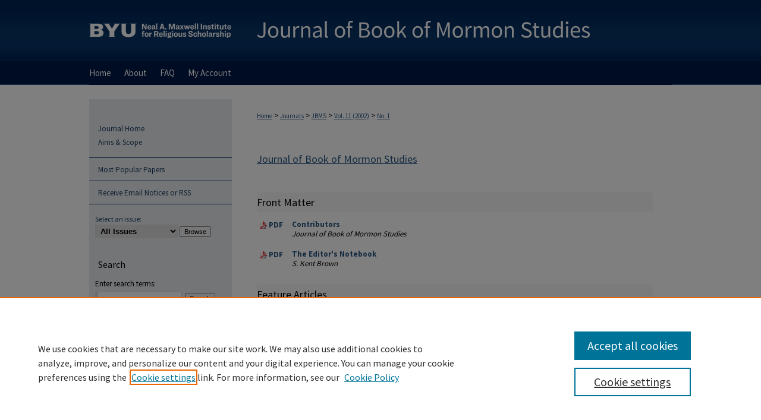

--- FILE ---
content_type: text/html; charset=UTF-8
request_url: https://scholarsarchive.byu.edu/jbms/vol11/iss1/
body_size: 6668
content:

<!DOCTYPE html>
<html lang="en">
<head><!-- inj yui3-seed: --><script type='text/javascript' src='//cdnjs.cloudflare.com/ajax/libs/yui/3.6.0/yui/yui-min.js'></script><script type='text/javascript' src='//ajax.googleapis.com/ajax/libs/jquery/1.10.2/jquery.min.js'></script><!-- Adobe Analytics --><script type='text/javascript' src='https://assets.adobedtm.com/4a848ae9611a/d0e96722185b/launch-d525bb0064d8.min.js'></script><script type='text/javascript' src=/assets/nr_browser_production.js></script>

<!-- def.1 -->
<meta charset="utf-8">
<meta name="viewport" content="width=device-width">
<title>
Journal of Book of Mormon Studies | Vol 11 | No. 1
</title>




<!-- sh.1 -->
<link rel="stylesheet" href="/jbms/ir-journal-style.css" type="text/css" media="screen">
<link rel="alternate" type="application/rss+xml" title="Journal of Book of Mormon Studies Newsfeed" href="/jbms/recent.rss">
<link rel="shortcut icon" href="/favicon.ico" type="image/x-icon">

<link type="text/css" rel="stylesheet" href="/assets/floatbox/floatbox.css">
<script type="text/javascript" src="/assets/jsUtilities.js"></script>
<script type="text/javascript" src="/assets/footnoteLinks.js"></script>
<link rel="stylesheet" href="/ir-print.css" type="text/css" media="print">
<!--[if IE]>
<link rel="stylesheet" href="/ir-ie.css" type="text/css" media="screen">
<![endif]-->
<!-- end sh.1 -->




<script type="text/javascript">var pageData = {"page":{"environment":"prod","productName":"bpdg","language":"en","name":"ir_journal:volume:issue","businessUnit":"els:rp:st"},"visitor":{}};</script>

</head>
<body >
<!-- FILE /srv/sequoia/main/data/assets/site/ir_journal/header.pregen -->
	<!-- FILE: /srv/sequoia/main/data/assets/site/ir_journal/header_inherit.inc --><div id="jbms">
	
    		<!-- FILE: /srv/sequoia/main/data/scholarsarchive.byu.edu/assets/header.pregen --><!-- This is the mobile navbar file. Do not delete or move from the top of header.pregen -->
<!-- FILE: /srv/sequoia/main/data/assets/site/mobile_nav.inc --><!--[if !IE]>-->
<script src="/assets/scripts/dc-mobile/dc-responsive-nav.js"></script>

<header id="mobile-nav" class="nav-down device-fixed-height" style="visibility: hidden;">
  
  
  <nav class="nav-collapse">
    <ul>
      <li class="menu-item active device-fixed-width"><a href="https://scholarsarchive.byu.edu" title="Home" data-scroll >Home</a></li>
      <li class="menu-item device-fixed-width"><a href="https://scholarsarchive.byu.edu/do/search/advanced/" title="Search" data-scroll ><i class="icon-search"></i> Search</a></li>
      <li class="menu-item device-fixed-width"><a href="https://scholarsarchive.byu.edu/communities.html" title="Browse" data-scroll >Browse Collections</a></li>
      <li class="menu-item device-fixed-width"><a href="/cgi/myaccount.cgi?context=" title="My Account" data-scroll >My Account</a></li>
      <li class="menu-item device-fixed-width"><a href="https://scholarsarchive.byu.edu/about.html" title="About" data-scroll >About</a></li>
      <li class="menu-item device-fixed-width"><a href="https://network.bepress.com" title="Digital Commons Network" data-scroll ><img width="16" height="16" alt="DC Network" style="vertical-align:top;" src="/assets/md5images/8e240588cf8cd3a028768d4294acd7d3.png"> Digital Commons Network™</a></li>
    </ul>
  </nav>
</header>

<script src="/assets/scripts/dc-mobile/dc-mobile-nav.js"></script>
<!--<![endif]-->
<!-- FILE: /srv/sequoia/main/data/scholarsarchive.byu.edu/assets/header.pregen (cont) -->
<div id="byu">
<div id="container"><a href="#main" class="skiplink" accesskey="2" >Skip to main content</a>

<div id="header">
<!-- FILE: /srv/sequoia/main/data/assets/site/ir_logo.inc -->








	<div id="logo">
		<a href="http://home.byu.edu/home/" title="Brigham Young University" >
			<img alt="BYU ScholarsArchive" border="0" width='240' height='103' src="/assets/md5images/adbf4a60a40023cf13aa64e5bb0b559a.png">
		</a>
	</div>




<!-- FILE: /srv/sequoia/main/data/scholarsarchive.byu.edu/assets/header.pregen (cont) -->
<div id="pagetitle">

<h1><a href="https://scholarsarchive.byu.edu" title="BYU ScholarsArchive" >BYU ScholarsArchive</a></h1>
</div>
</div><div id="navigation"><!-- FILE: /srv/sequoia/main/data/assets/site/ir_navigation.inc --><div id="tabs" role="navigation" aria-label="Main"><ul><li id="tabone"><a href="https://scholarsarchive.byu.edu" title="Home" ><span>Home</span></a></li><li id="tabtwo"><a href="https://scholarsarchive.byu.edu/about.html" title="About" ><span>About</span></a></li><li id="tabthree"><a href="https://scholarsarchive.byu.edu/faq.html" title="FAQ" ><span>FAQ</span></a></li><li id="tabfour"><a href="https://scholarsarchive.byu.edu/cgi/myaccount.cgi?context=" title="My Account" ><span>My Account</span></a></li></ul></div>


<!-- FILE: /srv/sequoia/main/data/scholarsarchive.byu.edu/assets/header.pregen (cont) --></div>



<div id="wrapper">
<div id="content">
<div id="main" class="text">
<!-- FILE: /srv/sequoia/main/data/assets/site/ir_journal/header_inherit.inc (cont) -->
    

<!-- FILE: /srv/sequoia/main/data/assets/site/ir_journal/ir_breadcrumb.inc -->
	<ul id="pager">
		<li>&nbsp;</li>
		 
		<li>&nbsp;</li> 
		
	</ul>

<div class="crumbs" role="navigation" aria-label="Breadcrumb">
	<p>
		

		
		
		
			<a href="https://scholarsarchive.byu.edu" class="ignore" >Home</a>
		
		
		
		
		
		
		
		
		 <span aria-hidden="true">&gt;</span> 
			<a href="https://scholarsarchive.byu.edu/journals" class="ignore" >Journals</a>
		
		
		
		
		
		 <span aria-hidden="true">&gt;</span> 
			<a href="https://scholarsarchive.byu.edu/jbms" class="ignore" >JBMS</a>
		
		
		
		 <span aria-hidden="true">&gt;</span> 
			<a href="https://scholarsarchive.byu.edu/jbms/vol11" class="ignore" >Vol. 11 (2002)</a>
		
		
		
		
		
		
		 <span aria-hidden="true">&gt;</span> 
			<a href="https://scholarsarchive.byu.edu/jbms/vol11/iss1" class="ignore" >No. 1</a>
		
		
		
		
		
	</p>
</div>

<div class="clear">&nbsp;</div>
<!-- FILE: /srv/sequoia/main/data/assets/site/ir_journal/header_inherit.inc (cont) -->


	<!-- FILE: /srv/sequoia/main/data/assets/site/ir_journal/journal_title_inherit.inc -->
<h1 class="inherit-title">
	<a href="https://scholarsarchive.byu.edu/jbms" title="Journal of Book of Mormon Studies" >
			Journal of Book of Mormon Studies
	</a>
</h1>
<!-- FILE: /srv/sequoia/main/data/assets/site/ir_journal/header_inherit.inc (cont) -->



	<!-- FILE: /srv/sequoia/main/data/assets/site/ir_journal/volume/issue/ir_journal_logo.inc -->





 





<!-- FILE: /srv/sequoia/main/data/assets/site/ir_journal/header_inherit.inc (cont) -->
<!-- FILE: /srv/sequoia/main/data/assets/site/ir_journal/header.pregen (cont) -->


<script type="text/javascript" src="/assets/floatbox/floatbox.js"></script>
		<!-- FILE: /srv/sequoia/main/data/assets/site/ir_journal/volume/issue/issue_introduction.inc -->
<!-- FILE: /srv/sequoia/main/data/assets/site/ir_journal/volume/issue/index.html (cont) -->
		<div class="article-list">
			<!-- FILE: /srv/sequoia/main/data/assets/site/ir_journal/volume/issue/issue.inc -->
<h2 id="frontmatter">Front Matter</h2>
<!-- FILE: /srv/sequoia/main/data/assets/site/can_pick_format.inc --><!-- FILE: /srv/sequoia/main/data/assets/site/ir_download_link.inc -->
<!-- FILE: /srv/sequoia/main/data/assets/site/can_pick_format.inc (cont) -->
<div class="doc">
		<p class="pdf"><a href="https://scholarsarchive.byu.edu/cgi/viewcontent.cgi?article=1335&amp;context=jbms" target="_blank" title="Download PDF of Contributors (103&nbsp;KB)" aria-label="Download PDF of Contributors (103&nbsp;KB)" >PDF</a></p>
		<p><a href="https://scholarsarchive.byu.edu/jbms/vol11/iss1/1" >Contributors</a><br><span class="auth">Journal of Book of Mormon Studies</span></p>
</div>
<!-- FILE: /srv/sequoia/main/data/assets/site/ir_journal/volume/issue/issue.inc (cont) -->
<!-- FILE: /srv/sequoia/main/data/assets/site/can_pick_format.inc --><!-- FILE: /srv/sequoia/main/data/assets/site/ir_download_link.inc -->
<!-- FILE: /srv/sequoia/main/data/assets/site/can_pick_format.inc (cont) -->
<div class="doc">
		<p class="pdf"><a href="https://scholarsarchive.byu.edu/cgi/viewcontent.cgi?article=1336&amp;context=jbms" target="_blank" title="Download PDF of The Editor&#039;s Notebook (150&nbsp;KB)" aria-label="Download PDF of The Editor&#039;s Notebook (150&nbsp;KB)" >PDF</a></p>
		<p><a href="https://scholarsarchive.byu.edu/jbms/vol11/iss1/2" >The Editor's Notebook</a><br><span class="auth">S. Kent Brown</span></p>
</div>
<!-- FILE: /srv/sequoia/main/data/assets/site/ir_journal/volume/issue/issue.inc (cont) -->
<h2 id="featurearticle">Feature Articles</h2>
<!-- FILE: /srv/sequoia/main/data/assets/site/can_pick_format.inc --><!-- FILE: /srv/sequoia/main/data/assets/site/ir_download_link.inc -->
<!-- FILE: /srv/sequoia/main/data/assets/site/can_pick_format.inc (cont) -->
<div class="doc">
		<p class="pdf"><a href="https://scholarsarchive.byu.edu/cgi/viewcontent.cgi?article=1337&amp;context=jbms" target="_blank" title="Download PDF of Quetzalcoatl, the Maya Maize God, and Jesus Christ (628&nbsp;KB)" aria-label="Download PDF of Quetzalcoatl, the Maya Maize God, and Jesus Christ (628&nbsp;KB)" >PDF</a></p>
		<p><a href="https://scholarsarchive.byu.edu/jbms/vol11/iss1/3" >Quetzalcoatl, the Maya Maize God, and Jesus Christ</a><br><span class="auth">Diane E. Wirth</span></p>
</div>
<!-- FILE: /srv/sequoia/main/data/assets/site/ir_journal/volume/issue/issue.inc (cont) -->
<!-- FILE: /srv/sequoia/main/data/assets/site/can_pick_format.inc --><!-- FILE: /srv/sequoia/main/data/assets/site/ir_download_link.inc -->
<!-- FILE: /srv/sequoia/main/data/assets/site/can_pick_format.inc (cont) -->
<div class="doc">
		<p class="pdf"><a href="https://scholarsarchive.byu.edu/cgi/viewcontent.cgi?article=1338&amp;context=jbms" target="_blank" title="Download PDF of Painting Out the Messiah:  The Theologies of Dissidents (422&nbsp;KB)" aria-label="Download PDF of Painting Out the Messiah:  The Theologies of Dissidents (422&nbsp;KB)" >PDF</a></p>
		<p><a href="https://scholarsarchive.byu.edu/jbms/vol11/iss1/4" >Painting Out the Messiah:  The Theologies of Dissidents</a><br><span class="auth">John L. Clark</span></p>
</div>
<!-- FILE: /srv/sequoia/main/data/assets/site/ir_journal/volume/issue/issue.inc (cont) -->
<!-- FILE: /srv/sequoia/main/data/assets/site/can_pick_format.inc --><!-- FILE: /srv/sequoia/main/data/assets/site/ir_download_link.inc -->
<!-- FILE: /srv/sequoia/main/data/assets/site/can_pick_format.inc (cont) -->
<div class="doc">
		<p class="pdf"><a href="https://scholarsarchive.byu.edu/cgi/viewcontent.cgi?article=1339&amp;context=jbms" target="_blank" title="Download PDF of The Sesquicentennial of Four European Translations of the Book of Mormon (155&nbsp;KB)" aria-label="Download PDF of The Sesquicentennial of Four European Translations of the Book of Mormon (155&nbsp;KB)" >PDF</a></p>
		<p><a href="https://scholarsarchive.byu.edu/jbms/vol11/iss1/5" >The Sesquicentennial of Four European Translations of the Book of Mormon</a><br><span class="auth">Kent S. Brown</span></p>
</div>
<!-- FILE: /srv/sequoia/main/data/assets/site/ir_journal/volume/issue/issue.inc (cont) -->
<!-- FILE: /srv/sequoia/main/data/assets/site/can_pick_format.inc --><!-- FILE: /srv/sequoia/main/data/assets/site/ir_download_link.inc -->
<!-- FILE: /srv/sequoia/main/data/assets/site/can_pick_format.inc (cont) -->
<div class="doc">
		<p class="pdf"><a href="https://scholarsarchive.byu.edu/cgi/viewcontent.cgi?article=1340&amp;context=jbms" target="_blank" title="Download PDF of &lt;i&gt;Traduit de L&#039;Anglais&lt;/i&gt;:  The First French Book of Mormon (257&nbsp;KB)" aria-label="Download PDF of &lt;i&gt;Traduit de L&#039;Anglais&lt;/i&gt;:  The First French Book of Mormon (257&nbsp;KB)" >PDF</a></p>
		<p><a href="https://scholarsarchive.byu.edu/jbms/vol11/iss1/6" ><i>Traduit de L'Anglais</i>:  The First French Book of Mormon</a><br><span class="auth">Richard D. McClellan</span></p>
</div>
<!-- FILE: /srv/sequoia/main/data/assets/site/ir_journal/volume/issue/issue.inc (cont) -->
<!-- FILE: /srv/sequoia/main/data/assets/site/can_pick_format.inc --><!-- FILE: /srv/sequoia/main/data/assets/site/ir_download_link.inc -->
<!-- FILE: /srv/sequoia/main/data/assets/site/can_pick_format.inc (cont) -->
<div class="doc">
		<p class="pdf"><a href="https://scholarsarchive.byu.edu/cgi/viewcontent.cgi?article=1341&amp;context=jbms" target="_blank" title="Download PDF of &lt;i&gt;Das Buch Mormon&lt;/i&gt;: The German Translation of the Book of Mormon (206&nbsp;KB)" aria-label="Download PDF of &lt;i&gt;Das Buch Mormon&lt;/i&gt;: The German Translation of the Book of Mormon (206&nbsp;KB)" >PDF</a></p>
		<p><a href="https://scholarsarchive.byu.edu/jbms/vol11/iss1/7" ><i>Das Buch Mormon</i>: The German Translation of the Book of Mormon</a><br><span class="auth">Gilbert W. Scharffs</span></p>
</div>
<!-- FILE: /srv/sequoia/main/data/assets/site/ir_journal/volume/issue/issue.inc (cont) -->
<!-- FILE: /srv/sequoia/main/data/assets/site/can_pick_format.inc --><!-- FILE: /srv/sequoia/main/data/assets/site/ir_download_link.inc -->
<!-- FILE: /srv/sequoia/main/data/assets/site/can_pick_format.inc (cont) -->
<div class="doc">
		<p class="pdf"><a href="https://scholarsarchive.byu.edu/cgi/viewcontent.cgi?article=1342&amp;context=jbms" target="_blank" title="Download PDF of &lt;i&gt;Il Libro di Mormon&lt;/i&gt;: Anticipating Growth Beyond Italy&#039;s Waldensian Valleys (264&nbsp;KB)" aria-label="Download PDF of &lt;i&gt;Il Libro di Mormon&lt;/i&gt;: Anticipating Growth Beyond Italy&#039;s Waldensian Valleys (264&nbsp;KB)" >PDF</a></p>
		<p><a href="https://scholarsarchive.byu.edu/jbms/vol11/iss1/8" ><i>Il Libro di Mormon</i>: Anticipating Growth Beyond Italy's Waldensian Valleys</a><br><span class="auth">Michael W. Homer</span></p>
</div>
<!-- FILE: /srv/sequoia/main/data/assets/site/ir_journal/volume/issue/issue.inc (cont) -->
<!-- FILE: /srv/sequoia/main/data/assets/site/can_pick_format.inc --><!-- FILE: /srv/sequoia/main/data/assets/site/ir_download_link.inc -->
<!-- FILE: /srv/sequoia/main/data/assets/site/can_pick_format.inc (cont) -->
<div class="doc">
		<p class="pdf"><a href="https://scholarsarchive.byu.edu/cgi/viewcontent.cgi?article=1343&amp;context=jbms" target="_blank" title="Download PDF of &lt;i&gt;Llyfr Mormon&lt;/i&gt;:  The Translation of the Book of Mormon into Welsh (226&nbsp;KB)" aria-label="Download PDF of &lt;i&gt;Llyfr Mormon&lt;/i&gt;:  The Translation of the Book of Mormon into Welsh (226&nbsp;KB)" >PDF</a></p>
		<p><a href="https://scholarsarchive.byu.edu/jbms/vol11/iss1/9" ><i>Llyfr Mormon</i>:  The Translation of the Book of Mormon into Welsh</a><br><span class="auth">Ronald D. Dennis</span></p>
</div>
<!-- FILE: /srv/sequoia/main/data/assets/site/ir_journal/volume/issue/issue.inc (cont) -->
<!-- FILE: /srv/sequoia/main/data/assets/site/can_pick_format.inc --><!-- FILE: /srv/sequoia/main/data/assets/site/ir_download_link.inc -->
<!-- FILE: /srv/sequoia/main/data/assets/site/can_pick_format.inc (cont) -->
<div class="doc">
		<p class="pdf"><a href="https://scholarsarchive.byu.edu/cgi/viewcontent.cgi?article=1344&amp;context=jbms" target="_blank" title="Download PDF of A Third Jaredite Record: The Sealed Portion of the Gold Plates (323&nbsp;KB)" aria-label="Download PDF of A Third Jaredite Record: The Sealed Portion of the Gold Plates (323&nbsp;KB)" >PDF</a></p>
		<p><a href="https://scholarsarchive.byu.edu/jbms/vol11/iss1/10" >A Third Jaredite Record: The Sealed Portion of the Gold Plates</a><br><span class="auth">Valentin Arts</span></p>
</div>
<!-- FILE: /srv/sequoia/main/data/assets/site/ir_journal/volume/issue/issue.inc (cont) -->
<!-- FILE: /srv/sequoia/main/data/assets/site/can_pick_format.inc --><!-- FILE: /srv/sequoia/main/data/assets/site/ir_download_link.inc -->
<!-- FILE: /srv/sequoia/main/data/assets/site/can_pick_format.inc (cont) -->
<div class="doc">
		<p class="pdf"><a href="https://scholarsarchive.byu.edu/cgi/viewcontent.cgi?article=1345&amp;context=jbms" target="_blank" title="Download PDF of Into the Desert: An Arab View of the Book of Mormon (285&nbsp;KB)" aria-label="Download PDF of Into the Desert: An Arab View of the Book of Mormon (285&nbsp;KB)" >PDF</a></p>
		<p><a href="https://scholarsarchive.byu.edu/jbms/vol11/iss1/11" >Into the Desert: An Arab View of the Book of Mormon</a><br><span class="auth">Ehab Abunuwara</span></p>
</div>
<!-- FILE: /srv/sequoia/main/data/assets/site/ir_journal/volume/issue/issue.inc (cont) -->
<!-- FILE: /srv/sequoia/main/data/assets/site/can_pick_format.inc --><!-- FILE: /srv/sequoia/main/data/assets/site/ir_download_link.inc -->
<!-- FILE: /srv/sequoia/main/data/assets/site/can_pick_format.inc (cont) -->
<div class="doc">
		<p class="pdf"><a href="https://scholarsarchive.byu.edu/cgi/viewcontent.cgi?article=1346&amp;context=jbms" target="_blank" title="Download PDF of Women in the Book of Mormon (399&nbsp;KB)" aria-label="Download PDF of Women in the Book of Mormon (399&nbsp;KB)" >PDF</a></p>
		<p><a href="https://scholarsarchive.byu.edu/jbms/vol11/iss1/12" >Women in the Book of Mormon</a><br><span class="auth">Camille Williams</span></p>
</div>
<!-- FILE: /srv/sequoia/main/data/assets/site/ir_journal/volume/issue/issue.inc (cont) -->
<!-- FILE: /srv/sequoia/main/data/assets/site/can_pick_format.inc --><!-- FILE: /srv/sequoia/main/data/assets/site/ir_download_link.inc -->
<!-- FILE: /srv/sequoia/main/data/assets/site/can_pick_format.inc (cont) -->
<div class="doc">
		<p class="pdf"><a href="https://scholarsarchive.byu.edu/cgi/viewcontent.cgi?article=1347&amp;context=jbms" target="_blank" title="Download PDF of An Interview With John L. Sorenson (192&nbsp;KB)" aria-label="Download PDF of An Interview With John L. Sorenson (192&nbsp;KB)" >PDF</a></p>
		<p><a href="https://scholarsarchive.byu.edu/jbms/vol11/iss1/13" >An Interview With John L. Sorenson</a><br><span class="auth">Journal of Book of Mormon Studies</span></p>
</div>
<!-- FILE: /srv/sequoia/main/data/assets/site/ir_journal/volume/issue/issue.inc (cont) -->
<h2 id="fullissue">Full Issue</h2>
<!-- FILE: /srv/sequoia/main/data/assets/site/can_pick_format.inc --><!-- FILE: /srv/sequoia/main/data/assets/site/ir_download_link.inc -->
<!-- FILE: /srv/sequoia/main/data/assets/site/can_pick_format.inc (cont) -->
<div class="doc">
		<p class="pdf"><a href="https://scholarsarchive.byu.edu/cgi/viewcontent.cgi?article=1354&amp;context=jbms" target="_blank" title="Download PDF of &lt;i&gt;Journal of Book of Mormon Studies&lt;/i&gt; Volume 11 Issue 1 (10.2&nbsp;MB)" aria-label="Download PDF of &lt;i&gt;Journal of Book of Mormon Studies&lt;/i&gt; Volume 11 Issue 1 (10.2&nbsp;MB)" >PDF</a></p>
		<p><a href="https://scholarsarchive.byu.edu/jbms/vol11/iss1/20" ><i>Journal of Book of Mormon Studies</i> Volume 11 Issue 1</a><br><span class="auth">Neal A. Maxwell Institute for Religious Scholarship</span></p>
</div>
<!-- FILE: /srv/sequoia/main/data/assets/site/ir_journal/volume/issue/issue.inc (cont) -->
<h2 id="departments">Departments</h2>
<!-- FILE: /srv/sequoia/main/data/assets/site/can_pick_format.inc --><!-- FILE: /srv/sequoia/main/data/assets/site/ir_download_link.inc -->
<!-- FILE: /srv/sequoia/main/data/assets/site/can_pick_format.inc (cont) -->
<div class="doc">
		<p class="pdf"><a href="https://scholarsarchive.byu.edu/cgi/viewcontent.cgi?article=1348&amp;context=jbms" target="_blank" title="Download PDF of With Real Intent (173&nbsp;KB)" aria-label="Download PDF of With Real Intent (173&nbsp;KB)" >PDF</a></p>
		<p><a href="https://scholarsarchive.byu.edu/jbms/vol11/iss1/14" >With Real Intent</a><br><span class="auth">James E. Faulconer</span></p>
</div>
<!-- FILE: /srv/sequoia/main/data/assets/site/ir_journal/volume/issue/issue.inc (cont) -->
<!-- FILE: /srv/sequoia/main/data/assets/site/can_pick_format.inc --><!-- FILE: /srv/sequoia/main/data/assets/site/ir_download_link.inc -->
<!-- FILE: /srv/sequoia/main/data/assets/site/can_pick_format.inc (cont) -->
<div class="doc">
		<p class="pdf"><a href="https://scholarsarchive.byu.edu/cgi/viewcontent.cgi?article=1349&amp;context=jbms" target="_blank" title="Download PDF of What&#039;s in a Name? Irreantum (247&nbsp;KB)" aria-label="Download PDF of What&#039;s in a Name? Irreantum (247&nbsp;KB)" >PDF</a></p>
		<p><a href="https://scholarsarchive.byu.edu/jbms/vol11/iss1/15" >What's in a Name? Irreantum</a><br><span class="auth">Paul Y. Hoskisson, Brian M. Hauglid, and John Gee</span></p>
</div>
<!-- FILE: /srv/sequoia/main/data/assets/site/ir_journal/volume/issue/issue.inc (cont) -->
<!-- FILE: /srv/sequoia/main/data/assets/site/can_pick_format.inc --><!-- FILE: /srv/sequoia/main/data/assets/site/ir_download_link.inc -->
<!-- FILE: /srv/sequoia/main/data/assets/site/can_pick_format.inc (cont) -->
<div class="doc">
		<p class="pdf"><a href="https://scholarsarchive.byu.edu/cgi/viewcontent.cgi?article=1350&amp;context=jbms" target="_blank" title="Download PDF of What’s in a Word? Tender and Chaste and Delicate Feelings Are Pleasing to the Lord (158&nbsp;KB)" aria-label="Download PDF of What’s in a Word? Tender and Chaste and Delicate Feelings Are Pleasing to the Lord (158&nbsp;KB)" >PDF</a></p>
		<p><a href="https://scholarsarchive.byu.edu/jbms/vol11/iss1/16" >What’s in a Word? Tender and Chaste and Delicate Feelings Are Pleasing to the Lord</a><br><span class="auth">Cynthia L. Hallen</span></p>
</div>
<!-- FILE: /srv/sequoia/main/data/assets/site/ir_journal/volume/issue/issue.inc (cont) -->
<!-- FILE: /srv/sequoia/main/data/assets/site/can_pick_format.inc --><!-- FILE: /srv/sequoia/main/data/assets/site/ir_download_link.inc -->
<!-- FILE: /srv/sequoia/main/data/assets/site/can_pick_format.inc (cont) -->
<div class="doc">
		<p class="pdf"><a href="https://scholarsarchive.byu.edu/cgi/viewcontent.cgi?article=1351&amp;context=jbms" target="_blank" title="Download PDF of A Reader&#039;s Library (161&nbsp;KB)" aria-label="Download PDF of A Reader&#039;s Library (161&nbsp;KB)" >PDF</a></p>
		<p><a href="https://scholarsarchive.byu.edu/jbms/vol11/iss1/17" >A Reader's Library</a><br><span class="auth">Martin H. Raish and C. Gary Bennett</span></p>
</div>
<!-- FILE: /srv/sequoia/main/data/assets/site/ir_journal/volume/issue/issue.inc (cont) -->
<!-- FILE: /srv/sequoia/main/data/assets/site/can_pick_format.inc --><!-- FILE: /srv/sequoia/main/data/assets/site/ir_download_link.inc -->
<!-- FILE: /srv/sequoia/main/data/assets/site/can_pick_format.inc (cont) -->
<div class="doc">
		<p class="pdf"><a href="https://scholarsarchive.byu.edu/cgi/viewcontent.cgi?article=1352&amp;context=jbms" target="_blank" title="Download PDF of New Light: The Queen of Sheba, Skyscraper Architecture, and Lehi&#039;s Dream (225&nbsp;KB)" aria-label="Download PDF of New Light: The Queen of Sheba, Skyscraper Architecture, and Lehi&#039;s Dream (225&nbsp;KB)" >PDF</a></p>
		<p><a href="https://scholarsarchive.byu.edu/jbms/vol11/iss1/18" >New Light: The Queen of Sheba, Skyscraper Architecture, and Lehi's Dream</a><br><span class="auth">Journal of Book of Mormon Studies</span></p>
</div>
<!-- FILE: /srv/sequoia/main/data/assets/site/ir_journal/volume/issue/issue.inc (cont) -->
<!-- FILE: /srv/sequoia/main/data/assets/site/can_pick_format.inc --><!-- FILE: /srv/sequoia/main/data/assets/site/ir_download_link.inc -->
<!-- FILE: /srv/sequoia/main/data/assets/site/can_pick_format.inc (cont) -->
<div class="doc">
		<p class="pdf"><a href="https://scholarsarchive.byu.edu/cgi/viewcontent.cgi?article=1353&amp;context=jbms" target="_blank" title="Download PDF of Out of the Dust: The Ossuary of James, . . . Brother of Jesus (184&nbsp;KB)" aria-label="Download PDF of Out of the Dust: The Ossuary of James, . . . Brother of Jesus (184&nbsp;KB)" >PDF</a></p>
		<p><a href="https://scholarsarchive.byu.edu/jbms/vol11/iss1/19" >Out of the Dust: The Ossuary of James, . . . Brother of Jesus</a><br><span class="auth">Journal of Book of Mormon Studies</span></p>
</div>
<!-- FILE: /srv/sequoia/main/data/assets/site/ir_journal/volume/issue/issue.inc (cont) -->
<!-- FILE: /srv/sequoia/main/data/assets/site/ir_journal/volume/issue/index.html (cont) -->
		</div>

<!-- FILE /srv/sequoia/main/data/assets/site/ir_journal/footer.pregen -->
	<!-- FILE: /srv/sequoia/main/data/assets/site/ir_journal/footer_inherit_7_8.inc -->					</div>

	<div class="verticalalign">&nbsp;</div>
	<div class="clear">&nbsp;</div>

				</div>

					<div id="sidebar">
						<!-- FILE: /srv/sequoia/main/data/assets/site/ir_journal/ir_journal_sidebar_7_8.inc -->

	<!-- FILE: /srv/sequoia/main/data/assets/site/ir_journal/ir_journal_sidebar_links_7_8.inc --><ul class="sb-custom-journal">
	<li class="sb-home">
		<a href="https://scholarsarchive.byu.edu/jbms" title="Journal of Book of Mormon Studies" accesskey="1" >
				Journal Home
		</a>
	</li>
		<li class="sb-aims">
			<a href="https://scholarsarchive.byu.edu/jbms/aimsandscope.html" >
				Aims & Scope
			</a>
		</li>
</ul><!-- FILE: /srv/sequoia/main/data/assets/site/ir_journal/ir_journal_sidebar_7_8.inc (cont) -->
		<!-- FILE: /srv/sequoia/main/data/assets/site/urc_badge.inc -->
<!-- FILE: /srv/sequoia/main/data/assets/site/ir_journal/ir_journal_sidebar_7_8.inc (cont) -->
	<!-- FILE: /srv/sequoia/main/data/assets/site/ir_journal/ir_journal_navcontainer_7_8.inc --><div id="navcontainer">
	<ul id="navlist">
			<li class="sb-popular">
				<a href="https://scholarsarchive.byu.edu/jbms/topdownloads.html" title="View the top downloaded papers" >
						Most Popular Papers
				</a>
			</li>
			<li class="sb-rss">
				<a href="https://scholarsarchive.byu.edu/jbms/announcements.html" title="Receive notifications of new content" >
					Receive Email Notices or RSS
				</a>
			</li>
	</ul>
<!-- FILE: /srv/sequoia/main/data/assets/site/ir_journal/ir_journal_special_issue_7_8.inc -->
<!-- FILE: /srv/sequoia/main/data/assets/site/ir_journal/ir_journal_navcontainer_7_8.inc (cont) -->
</div><!-- FILE: /srv/sequoia/main/data/assets/site/ir_journal/ir_journal_sidebar_7_8.inc (cont) -->
	<!-- FILE: /srv/sequoia/main/data/assets/site/ir_journal/ir_journal_sidebar_search_7_8.inc --><div class="sidebar-search">
	<form method="post" action="https://scholarsarchive.byu.edu/cgi/redirect.cgi" id="browse">
		<label for="url">
			Select an issue:
		</label>
			<br>
		<!-- FILE: /srv/sequoia/main/data/assets/site/ir_journal/ir_journal_volume_issue_popup_7_8.inc --><div>
	<span class="border">
								<select name="url" id="url">
							<option value="https://scholarsarchive.byu.edu/jbms/all_issues.html">
								All Issues
							</option>
										<option value="https://scholarsarchive.byu.edu/jbms/vol28/iss1">
											Vol. 28, No.
											 1
										</option>
										<option value="https://scholarsarchive.byu.edu/jbms/vol27/iss1">
											Vol. 27, No.
											 1
										</option>
										<option value="https://scholarsarchive.byu.edu/jbms/vol26/iss1">
											Vol. 26, No.
											 1
										</option>
										<option value="https://scholarsarchive.byu.edu/jbms/vol25/iss1">
											Vol. 25, No.
											 1
										</option>
										<option value="https://scholarsarchive.byu.edu/jbms/vol24/iss1">
											Vol. 24, No.
											 1
										</option>
										<option value="https://scholarsarchive.byu.edu/jbms/vol23/iss1">
											Vol. 23, No.
											 1
										</option>
										<option value="https://scholarsarchive.byu.edu/jbms/vol22/iss2">
											Vol. 22, No.
											 2
										</option>
										<option value="https://scholarsarchive.byu.edu/jbms/vol22/iss1">
											Vol. 22, No.
											 1
										</option>
										<option value="https://scholarsarchive.byu.edu/jbms/vol21/iss2">
											Vol. 21, No.
											 2
										</option>
										<option value="https://scholarsarchive.byu.edu/jbms/vol21/iss1">
											Vol. 21, No.
											 1
										</option>
										<option value="https://scholarsarchive.byu.edu/jbms/vol20/iss2">
											Vol. 20, No.
											 2
										</option>
										<option value="https://scholarsarchive.byu.edu/jbms/vol20/iss1">
											Vol. 20, No.
											 1
										</option>
										<option value="https://scholarsarchive.byu.edu/jbms/vol19/iss2">
											Vol. 19, No.
											 2
										</option>
										<option value="https://scholarsarchive.byu.edu/jbms/vol19/iss1">
											Vol. 19, No.
											 1
										</option>
										<option value="https://scholarsarchive.byu.edu/jbms/vol18/iss2">
											Vol. 18, No.
											 2
										</option>
										<option value="https://scholarsarchive.byu.edu/jbms/vol18/iss1">
											Vol. 18, No.
											 1
										</option>
										<option value="https://scholarsarchive.byu.edu/jbms/vol17/iss1">
											Vol. 17, No.
											 1
										</option>
										<option value="https://scholarsarchive.byu.edu/jbms/vol16/iss2">
											Vol. 16, No.
											 2
										</option>
										<option value="https://scholarsarchive.byu.edu/jbms/vol16/iss1">
											Vol. 16, No.
											 1
										</option>
										<option value="https://scholarsarchive.byu.edu/jbms/vol15/iss2">
											Vol. 15, No.
											 2
										</option>
										<option value="https://scholarsarchive.byu.edu/jbms/vol15/iss1">
											Vol. 15, No.
											 1
										</option>
										<option value="https://scholarsarchive.byu.edu/jbms/vol14/iss2">
											Vol. 14, No.
											 2
										</option>
										<option value="https://scholarsarchive.byu.edu/jbms/vol14/iss1">
											Vol. 14, No.
											 1
										</option>
										<option value="https://scholarsarchive.byu.edu/jbms/vol13/iss1">
											Vol. 13, No.
											 1
										</option>
										<option value="https://scholarsarchive.byu.edu/jbms/vol12/iss2">
											Vol. 12, No.
											 2
										</option>
										<option value="https://scholarsarchive.byu.edu/jbms/vol12/iss1">
											Vol. 12, No.
											 1
										</option>
										<option value="https://scholarsarchive.byu.edu/jbms/vol11/iss2">
											Vol. 11, No.
											 2
										</option>
										<option value="https://scholarsarchive.byu.edu/jbms/vol11/iss1">
											Vol. 11, No.
											 1
										</option>
										<option value="https://scholarsarchive.byu.edu/jbms/vol10/iss2">
											Vol. 10, No.
											 2
										</option>
										<option value="https://scholarsarchive.byu.edu/jbms/vol10/iss1">
											Vol. 10, No.
											 1
										</option>
										<option value="https://scholarsarchive.byu.edu/jbms/vol9/iss2">
											Vol. 9, No.
											 2
										</option>
										<option value="https://scholarsarchive.byu.edu/jbms/vol9/iss1">
											Vol. 9, No.
											 1
										</option>
										<option value="https://scholarsarchive.byu.edu/jbms/vol8/iss2">
											Vol. 8, No.
											 2
										</option>
										<option value="https://scholarsarchive.byu.edu/jbms/vol8/iss1">
											Vol. 8, No.
											 1
										</option>
										<option value="https://scholarsarchive.byu.edu/jbms/vol7/iss1">
											Vol. 7, No.
											 1
										</option>
										<option value="https://scholarsarchive.byu.edu/jbms/vol6/iss2">
											Vol. 6, No.
											 2
										</option>
										<option value="https://scholarsarchive.byu.edu/jbms/vol6/iss1">
											Vol. 6, No.
											 1
										</option>
										<option value="https://scholarsarchive.byu.edu/jbms/vol5/iss2">
											Vol. 5, No.
											 2
										</option>
										<option value="https://scholarsarchive.byu.edu/jbms/vol5/iss1">
											Vol. 5, No.
											 1
										</option>
										<option value="https://scholarsarchive.byu.edu/jbms/vol4/iss2">
											Vol. 4, No.
											 2
										</option>
										<option value="https://scholarsarchive.byu.edu/jbms/vol4/iss1">
											Vol. 4, No.
											 1
										</option>
										<option value="https://scholarsarchive.byu.edu/jbms/vol3/iss2">
											Vol. 3, No.
											 2
										</option>
										<option value="https://scholarsarchive.byu.edu/jbms/vol3/iss1">
											Vol. 3, No.
											 1
										</option>
										<option value="https://scholarsarchive.byu.edu/jbms/vol2/iss2">
											Vol. 2, No.
											 2
										</option>
										<option value="https://scholarsarchive.byu.edu/jbms/vol2/iss1">
											Vol. 2, No.
											 1
										</option>
										<option value="https://scholarsarchive.byu.edu/jbms/vol1/iss1">
											Vol. 1, No.
											 1
										</option>
						</select>
		<input type="submit" value="Browse" class="searchbutton" style="font-size:11px;">
	</span>
</div>
<!-- FILE: /srv/sequoia/main/data/assets/site/ir_journal/ir_journal_sidebar_search_7_8.inc (cont) -->
			<div style="clear:left;">&nbsp;</div>
	</form>
	<!-- FILE: /srv/sequoia/main/data/assets/site/ir_sidebar_search_7_8.inc --><h2>Search</h2>
<form method='get' action='https://scholarsarchive.byu.edu/do/search/' id="sidebar-search">
	<label for="search" accesskey="4">
		Enter search terms:
	</label>
		<div>
			<span class="border">
				<input type="text" name='q' class="search" id="search">
			</span> 
			<input type="submit" value="Search" class="searchbutton" style="font-size:11px;">
		</div>
	<label for="context" class="visually-hidden">
		Select context to search:
	</label> 
		<div>
			<span class="border">
				<select name="fq" id="context">
						<option value='virtual_ancestor_link:"https://scholarsarchive.byu.edu/jbms"'>in this journal</option>
					<option value='virtual_ancestor_link:"https://scholarsarchive.byu.edu"'>in this repository</option>
					<option value='virtual_ancestor_link:"http:/"'>across all repositories</option>
				</select>
			</span>
		</div>
</form>
<p class="advanced">
		<a href="https://scholarsarchive.byu.edu/do/search/advanced/?fq=virtual_ancestor_link:%22https://scholarsarchive.byu.edu/jbms%22" >
			Advanced Search
		</a>
</p>
<!-- FILE: /srv/sequoia/main/data/assets/site/ir_journal/ir_journal_sidebar_search_7_8.inc (cont) -->
</div>
<!-- FILE: /srv/sequoia/main/data/assets/site/ir_journal/ir_journal_sidebar_7_8.inc (cont) -->
	<!-- FILE: /srv/sequoia/main/data/journals/scholarsarchive.byu.edu/jbms/assets/ir_journal_issn_7_8.inc -->
	<div id="issn">
		<p class="sb-issn">ISSN: 2374-4774 (online)</p>
		<p class="sb-extra-issn">ISSN: 2374-4766 (print)</p>
		<p class="sb-sa-issn">ScholarsArchive ISSN: 2572-4479</p>
	</div>
	<div class="clear">&nbsp;</div>
<!-- FILE: /srv/sequoia/main/data/assets/site/ir_journal/ir_journal_sidebar_7_8.inc (cont) -->
	<!-- FILE: /srv/sequoia/main/data/assets/site/ir_journal/ir_journal_custom_lower_7_8.inc --><!-- FILE: /srv/sequoia/main/data/assets/site/ir_journal/ir_journal_sidebar_7_8.inc (cont) -->
	<!-- FILE: /srv/sequoia/main/data/assets/site/ir_journal/ir_custom_sidebar_images.inc --><!-- FILE: /srv/sequoia/main/data/assets/site/ir_journal/ir_journal_sidebar_7_8.inc (cont) -->
	<!-- FILE: /srv/sequoia/main/data/assets/site/ir_sidebar_geolocate.inc --><!-- FILE: /srv/sequoia/main/data/assets/site/ir_geolocate_enabled_and_displayed.inc -->
<!-- FILE: /srv/sequoia/main/data/assets/site/ir_sidebar_geolocate.inc (cont) -->
<!-- FILE: /srv/sequoia/main/data/assets/site/ir_journal/ir_journal_sidebar_7_8.inc (cont) -->
	<!-- FILE: /srv/sequoia/main/data/assets/site/ir_journal/ir_journal_custom_lowest_7_8.inc --><!-- FILE: /srv/sequoia/main/data/assets/site/ir_journal/ir_journal_sidebar_7_8.inc (cont) -->

<!-- FILE: /srv/sequoia/main/data/assets/site/ir_journal/footer_inherit_7_8.inc (cont) -->
							<div class="verticalalign">&nbsp;</div>
					</div>

			</div>

			
				<!-- FILE: /srv/sequoia/main/data/assets/site/ir_footer_content.inc --><div id="footer" role="contentinfo">
	
	
	<!-- FILE: /srv/sequoia/main/data/assets/site/ir_bepress_logo.inc --><div id="bepress">

<a href="https://www.elsevier.com/solutions/digital-commons" title="Elsevier - Digital Commons" >
	<em>Elsevier - Digital Commons</em>
</a>

</div>
<!-- FILE: /srv/sequoia/main/data/assets/site/ir_footer_content.inc (cont) -->
	<p>
		<a href="https://scholarsarchive.byu.edu" title="Home page" accesskey="1" >Home</a> | 
		<a href="https://scholarsarchive.byu.edu/about.html" title="About" >About</a> | 
		<a href="https://scholarsarchive.byu.edu/faq.html" title="FAQ" >FAQ</a> | 
		<a href="/cgi/myaccount.cgi?context=" title="My Account Page" accesskey="3" >My Account</a> | 
		<a href="https://scholarsarchive.byu.edu/accessibility.html" title="Accessibility Statement" accesskey="0" >Accessibility Statement</a>
	</p>
	<p>
	
	
		<a class="secondary-link" href="https://www.bepress.com/privacy" title="Privacy Policy" >Privacy</a>
	
		<a class="secondary-link" href="https://www.bepress.com/copyright" title="Copyright Policy" >Copyright</a>	
	</p> 
	
</div>

<!-- FILE: /srv/sequoia/main/data/assets/site/ir_journal/footer_inherit_7_8.inc (cont) -->
					

		</div>
	</div>
</div>

<!-- FILE: /srv/sequoia/main/data/scholarsarchive.byu.edu/assets/ir_analytics.inc --><script>
  (function(i,s,o,g,r,a,m){i['GoogleAnalyticsObject']=r;i[r]=i[r]||function(){
  (i[r].q=i[r].q||[]).push(arguments)},i[r].l=1*new Date();a=s.createElement(o),
  m=s.getElementsByTagName(o)[0];a.async=1;a.src=g;m.parentNode.insertBefore(a,m)
  })(window,document,'script','//www.google-analytics.com/analytics.js','ga');

  ga('create', 'UA-50600994-11', 'byu.edu');
  ga('send', 'pageview');

</script>

<!-- SiteCatalyst code version: G.9. Copyright 1997-2004 Omniture, Inc. More info available at http://www.omniture.com --> <script language='JavaScript' type='text/javascript'>var s_pageName = 'ScholarsArchive - ' + document.title; var s_channel = 'ScholarsArchive'; var s_server = 'scholarsarchive.byu.edu<http://scholarsarchive.byu.edu>'; var s_pageType = s_prop1 = s_prop2 = s_prop3 = s_prop4 = s_prop5 = ''; //</script><script language='JavaScript' src='https://media.lib.byu.edu/assets/js/omniture/s_code_remote.js' type='text/javascript'></script> <!-- End SiteCatalyst code version: G.9. --><!-- FILE: /srv/sequoia/main/data/assets/site/ir_journal/footer_inherit_7_8.inc (cont) -->

<!-- FILE: /srv/sequoia/main/data/assets/site/ir_journal/footer.pregen (cont) -->

<script type='text/javascript' src='/assets/scripts/bpbootstrap-20160726.pack.js'></script><script type='text/javascript'>BPBootstrap.init({appendCookie:''})</script></body></html>


--- FILE ---
content_type: text/css
request_url: https://scholarsarchive.byu.edu/jbms/ir-journal-style.css
body_size: -39
content:
 
	@import url("/jbms/ir-style.css");
	@import url("/ir-custom.css");
	@import url("/jbms/ir-custom.css");
	@import url("/ir-local.css");
	@import url("/jbms/ir-local.css");




--- FILE ---
content_type: text/css
request_url: https://scholarsarchive.byu.edu/jbms/ir-local.css
body_size: 268
content:
/*
-----------------------------------------------
bepress journal local stylesheet.
Author:   Lani Goto
Version:  May 2016
PLEASE SAVE THIS FILE LOCALLY!
----------------------------------------------- */

/* Header */

#jbms #byu #header #logo {
	display: none; }

#jbms #byu #header #pagetitle,
#jbms #byu #header h1,
#jbms #byu #header h1 a {
	width: 980px;
	height: 103px;
	padding: 0;
	margin: 0;
	display: block; }

#jbms #byu #header #pagetitle h1 a { 
	background: url(../assets/md5images/0292a1232334d50a00017490a452a410.png) top left no-repeat; }


/* Main Content */

#jbms #byu #main.text p {
	font-size: 13px; }

#jbms #byu #main.text .article-list a {
	font-weight: 700;
	text-decoration: none; }

--- FILE ---
content_type: text/plain
request_url: https://www.google-analytics.com/j/collect?v=1&_v=j102&a=1834718555&t=pageview&_s=1&dl=https%3A%2F%2Fscholarsarchive.byu.edu%2Fjbms%2Fvol11%2Fiss1%2F&ul=en-us%40posix&dt=Journal%20of%20Book%20of%20Mormon%20Studies%20%7C%20Vol%2011%20%7C%20No.%201&sr=1280x720&vp=1280x720&_u=IEBAAAABAAAAACAAI~&jid=324531040&gjid=468580300&cid=76801235.1766450823&tid=UA-50600994-11&_gid=1149059206.1766450823&_r=1&_slc=1&z=2010447348
body_size: -453
content:
2,cG-ZGX0R3E1NR